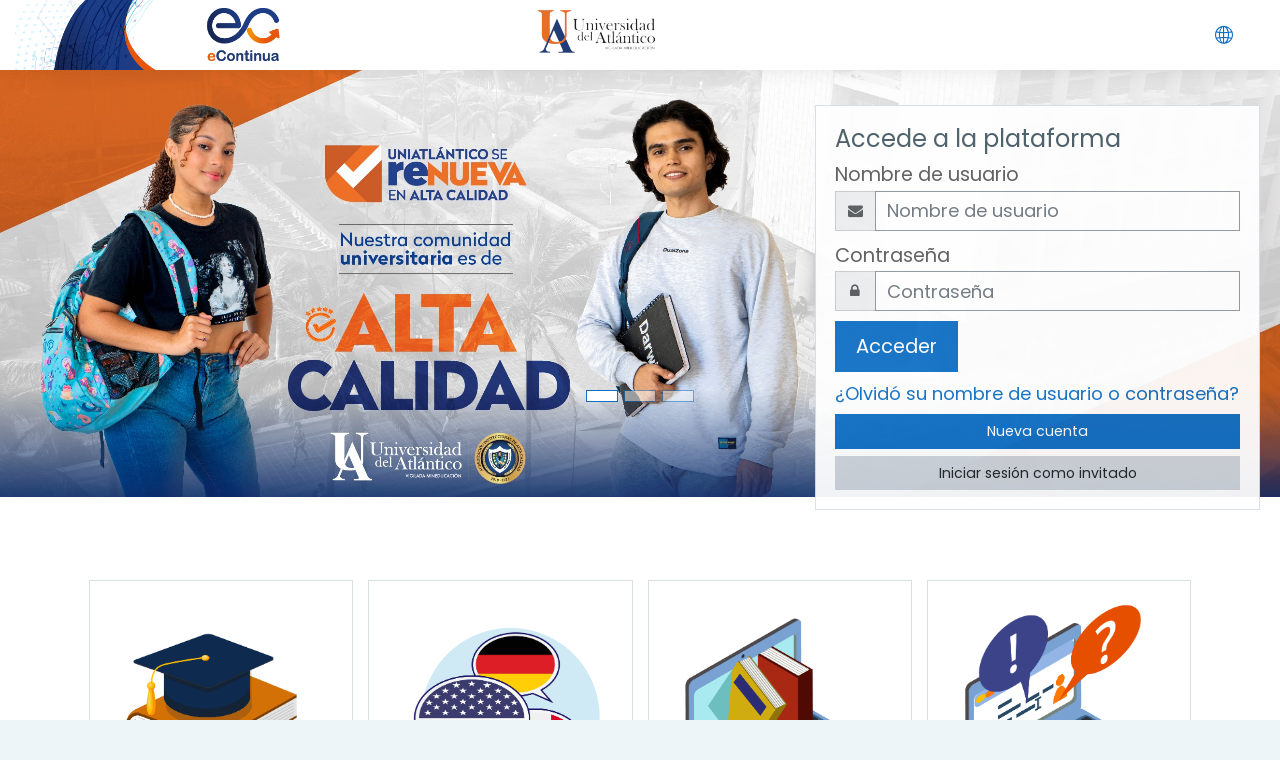

--- FILE ---
content_type: text/html; charset=utf-8
request_url: https://econtinua.uniatlantico.edu.co/?lang=es
body_size: 42966
content:
<!DOCTYPE html>

    <html  dir="ltr" lang="es" xml:lang="es">
    <head>
        <title>Cursos de Educación ContinUA</title>
        <link rel="shortcut icon" href="https://econtinua.uniatlantico.edu.co/theme/image.php/moove/theme/1756926869/favicon" />
        <meta http-equiv="Content-Type" content="text/html; charset=utf-8" />
<meta name="keywords" content="moodle, Cursos de Educación ContinUA" />
<link rel="stylesheet" type="text/css" href="https://econtinua.uniatlantico.edu.co/theme/yui_combo.php?rollup/3.17.2/yui-moodlesimple-min.css" /><script id="firstthemesheet" type="text/css">/** Required in order to fix style inclusion problems in IE with YUI **/</script><link rel="stylesheet" type="text/css" href="https://econtinua.uniatlantico.edu.co/theme/styles.php/moove/1756926869_1/all" />
<script>
//<![CDATA[
var M = {}; M.yui = {};
M.pageloadstarttime = new Date();
M.cfg = {"wwwroot":"https:\/\/econtinua.uniatlantico.edu.co","sesskey":"z1PyPpPKYZ","sessiontimeout":"7200","themerev":"1756926869","slasharguments":1,"theme":"moove","iconsystemmodule":"core\/icon_system_fontawesome","jsrev":"1756926869","admin":"admin","svgicons":true,"usertimezone":"Am\u00e9rica\/Bogot\u00e1","contextid":2,"langrev":1756926869,"templaterev":"1756926869"};var yui1ConfigFn = function(me) {if(/-skin|reset|fonts|grids|base/.test(me.name)){me.type='css';me.path=me.path.replace(/\.js/,'.css');me.path=me.path.replace(/\/yui2-skin/,'/assets/skins/sam/yui2-skin')}};
var yui2ConfigFn = function(me) {var parts=me.name.replace(/^moodle-/,'').split('-'),component=parts.shift(),module=parts[0],min='-min';if(/-(skin|core)$/.test(me.name)){parts.pop();me.type='css';min=''}
if(module){var filename=parts.join('-');me.path=component+'/'+module+'/'+filename+min+'.'+me.type}else{me.path=component+'/'+component+'.'+me.type}};
YUI_config = {"debug":false,"base":"https:\/\/econtinua.uniatlantico.edu.co\/lib\/yuilib\/3.17.2\/","comboBase":"https:\/\/econtinua.uniatlantico.edu.co\/theme\/yui_combo.php?","combine":true,"filter":null,"insertBefore":"firstthemesheet","groups":{"yui2":{"base":"https:\/\/econtinua.uniatlantico.edu.co\/lib\/yuilib\/2in3\/2.9.0\/build\/","comboBase":"https:\/\/econtinua.uniatlantico.edu.co\/theme\/yui_combo.php?","combine":true,"ext":false,"root":"2in3\/2.9.0\/build\/","patterns":{"yui2-":{"group":"yui2","configFn":yui1ConfigFn}}},"moodle":{"name":"moodle","base":"https:\/\/econtinua.uniatlantico.edu.co\/theme\/yui_combo.php?m\/1756926869\/","combine":true,"comboBase":"https:\/\/econtinua.uniatlantico.edu.co\/theme\/yui_combo.php?","ext":false,"root":"m\/1756926869\/","patterns":{"moodle-":{"group":"moodle","configFn":yui2ConfigFn}},"filter":null,"modules":{"moodle-core-actionmenu":{"requires":["base","event","node-event-simulate"]},"moodle-core-languninstallconfirm":{"requires":["base","node","moodle-core-notification-confirm","moodle-core-notification-alert"]},"moodle-core-chooserdialogue":{"requires":["base","panel","moodle-core-notification"]},"moodle-core-maintenancemodetimer":{"requires":["base","node"]},"moodle-core-tooltip":{"requires":["base","node","io-base","moodle-core-notification-dialogue","json-parse","widget-position","widget-position-align","event-outside","cache-base"]},"moodle-core-lockscroll":{"requires":["plugin","base-build"]},"moodle-core-popuphelp":{"requires":["moodle-core-tooltip"]},"moodle-core-notification":{"requires":["moodle-core-notification-dialogue","moodle-core-notification-alert","moodle-core-notification-confirm","moodle-core-notification-exception","moodle-core-notification-ajaxexception"]},"moodle-core-notification-dialogue":{"requires":["base","node","panel","escape","event-key","dd-plugin","moodle-core-widget-focusafterclose","moodle-core-lockscroll"]},"moodle-core-notification-alert":{"requires":["moodle-core-notification-dialogue"]},"moodle-core-notification-confirm":{"requires":["moodle-core-notification-dialogue"]},"moodle-core-notification-exception":{"requires":["moodle-core-notification-dialogue"]},"moodle-core-notification-ajaxexception":{"requires":["moodle-core-notification-dialogue"]},"moodle-core-dragdrop":{"requires":["base","node","io","dom","dd","event-key","event-focus","moodle-core-notification"]},"moodle-core-formchangechecker":{"requires":["base","event-focus","moodle-core-event"]},"moodle-core-event":{"requires":["event-custom"]},"moodle-core-blocks":{"requires":["base","node","io","dom","dd","dd-scroll","moodle-core-dragdrop","moodle-core-notification"]},"moodle-core-handlebars":{"condition":{"trigger":"handlebars","when":"after"}},"moodle-core_availability-form":{"requires":["base","node","event","event-delegate","panel","moodle-core-notification-dialogue","json"]},"moodle-backup-backupselectall":{"requires":["node","event","node-event-simulate","anim"]},"moodle-backup-confirmcancel":{"requires":["node","node-event-simulate","moodle-core-notification-confirm"]},"moodle-course-categoryexpander":{"requires":["node","event-key"]},"moodle-course-management":{"requires":["base","node","io-base","moodle-core-notification-exception","json-parse","dd-constrain","dd-proxy","dd-drop","dd-delegate","node-event-delegate"]},"moodle-course-dragdrop":{"requires":["base","node","io","dom","dd","dd-scroll","moodle-core-dragdrop","moodle-core-notification","moodle-course-coursebase","moodle-course-util"]},"moodle-course-formatchooser":{"requires":["base","node","node-event-simulate"]},"moodle-course-util":{"requires":["node"],"use":["moodle-course-util-base"],"submodules":{"moodle-course-util-base":{},"moodle-course-util-section":{"requires":["node","moodle-course-util-base"]},"moodle-course-util-cm":{"requires":["node","moodle-course-util-base"]}}},"moodle-form-dateselector":{"requires":["base","node","overlay","calendar"]},"moodle-form-passwordunmask":{"requires":[]},"moodle-form-shortforms":{"requires":["node","base","selector-css3","moodle-core-event"]},"moodle-question-chooser":{"requires":["moodle-core-chooserdialogue"]},"moodle-question-searchform":{"requires":["base","node"]},"moodle-question-preview":{"requires":["base","dom","event-delegate","event-key","core_question_engine"]},"moodle-availability_completion-form":{"requires":["base","node","event","moodle-core_availability-form"]},"moodle-availability_date-form":{"requires":["base","node","event","io","moodle-core_availability-form"]},"moodle-availability_grade-form":{"requires":["base","node","event","moodle-core_availability-form"]},"moodle-availability_group-form":{"requires":["base","node","event","moodle-core_availability-form"]},"moodle-availability_grouping-form":{"requires":["base","node","event","moodle-core_availability-form"]},"moodle-availability_profile-form":{"requires":["base","node","event","moodle-core_availability-form"]},"moodle-mod_assign-history":{"requires":["node","transition"]},"moodle-mod_customcert-rearrange":{"requires":["dd-delegate","dd-drag"]},"moodle-mod_quiz-quizbase":{"requires":["base","node"]},"moodle-mod_quiz-toolboxes":{"requires":["base","node","event","event-key","io","moodle-mod_quiz-quizbase","moodle-mod_quiz-util-slot","moodle-core-notification-ajaxexception"]},"moodle-mod_quiz-questionchooser":{"requires":["moodle-core-chooserdialogue","moodle-mod_quiz-util","querystring-parse"]},"moodle-mod_quiz-modform":{"requires":["base","node","event"]},"moodle-mod_quiz-autosave":{"requires":["base","node","event","event-valuechange","node-event-delegate","io-form"]},"moodle-mod_quiz-dragdrop":{"requires":["base","node","io","dom","dd","dd-scroll","moodle-core-dragdrop","moodle-core-notification","moodle-mod_quiz-quizbase","moodle-mod_quiz-util-base","moodle-mod_quiz-util-page","moodle-mod_quiz-util-slot","moodle-course-util"]},"moodle-mod_quiz-util":{"requires":["node","moodle-core-actionmenu"],"use":["moodle-mod_quiz-util-base"],"submodules":{"moodle-mod_quiz-util-base":{},"moodle-mod_quiz-util-slot":{"requires":["node","moodle-mod_quiz-util-base"]},"moodle-mod_quiz-util-page":{"requires":["node","moodle-mod_quiz-util-base"]}}},"moodle-message_airnotifier-toolboxes":{"requires":["base","node","io"]},"moodle-filter_glossary-autolinker":{"requires":["base","node","io-base","json-parse","event-delegate","overlay","moodle-core-event","moodle-core-notification-alert","moodle-core-notification-exception","moodle-core-notification-ajaxexception"]},"moodle-filter_mathjaxloader-loader":{"requires":["moodle-core-event"]},"moodle-editor_atto-editor":{"requires":["node","transition","io","overlay","escape","event","event-simulate","event-custom","node-event-html5","node-event-simulate","yui-throttle","moodle-core-notification-dialogue","moodle-core-notification-confirm","moodle-editor_atto-rangy","handlebars","timers","querystring-stringify"]},"moodle-editor_atto-plugin":{"requires":["node","base","escape","event","event-outside","handlebars","event-custom","timers","moodle-editor_atto-menu"]},"moodle-editor_atto-menu":{"requires":["moodle-core-notification-dialogue","node","event","event-custom"]},"moodle-editor_atto-rangy":{"requires":[]},"moodle-report_eventlist-eventfilter":{"requires":["base","event","node","node-event-delegate","datatable","autocomplete","autocomplete-filters"]},"moodle-report_loglive-fetchlogs":{"requires":["base","event","node","io","node-event-delegate"]},"moodle-gradereport_grader-gradereporttable":{"requires":["base","node","event","handlebars","overlay","event-hover"]},"moodle-gradereport_history-userselector":{"requires":["escape","event-delegate","event-key","handlebars","io-base","json-parse","moodle-core-notification-dialogue"]},"moodle-tool_capability-search":{"requires":["base","node"]},"moodle-tool_lp-dragdrop-reorder":{"requires":["moodle-core-dragdrop"]},"moodle-tool_monitor-dropdown":{"requires":["base","event","node"]},"moodle-assignfeedback_editpdf-editor":{"requires":["base","event","node","io","graphics","json","event-move","event-resize","transition","querystring-stringify-simple","moodle-core-notification-dialog","moodle-core-notification-alert","moodle-core-notification-warning","moodle-core-notification-exception","moodle-core-notification-ajaxexception"]},"moodle-atto_accessibilitychecker-button":{"requires":["color-base","moodle-editor_atto-plugin"]},"moodle-atto_accessibilityhelper-button":{"requires":["moodle-editor_atto-plugin"]},"moodle-atto_align-button":{"requires":["moodle-editor_atto-plugin"]},"moodle-atto_bold-button":{"requires":["moodle-editor_atto-plugin"]},"moodle-atto_charmap-button":{"requires":["moodle-editor_atto-plugin"]},"moodle-atto_clear-button":{"requires":["moodle-editor_atto-plugin"]},"moodle-atto_collapse-button":{"requires":["moodle-editor_atto-plugin"]},"moodle-atto_emojipicker-button":{"requires":["moodle-editor_atto-plugin"]},"moodle-atto_emoticon-button":{"requires":["moodle-editor_atto-plugin"]},"moodle-atto_equation-button":{"requires":["moodle-editor_atto-plugin","moodle-core-event","io","event-valuechange","tabview","array-extras"]},"moodle-atto_h5p-button":{"requires":["moodle-editor_atto-plugin"]},"moodle-atto_html-button":{"requires":["promise","moodle-editor_atto-plugin","moodle-atto_html-beautify","moodle-atto_html-codemirror","event-valuechange"]},"moodle-atto_html-codemirror":{"requires":["moodle-atto_html-codemirror-skin"]},"moodle-atto_html-beautify":{},"moodle-atto_image-button":{"requires":["moodle-editor_atto-plugin"]},"moodle-atto_indent-button":{"requires":["moodle-editor_atto-plugin"]},"moodle-atto_italic-button":{"requires":["moodle-editor_atto-plugin"]},"moodle-atto_link-button":{"requires":["moodle-editor_atto-plugin"]},"moodle-atto_managefiles-button":{"requires":["moodle-editor_atto-plugin"]},"moodle-atto_managefiles-usedfiles":{"requires":["node","escape"]},"moodle-atto_media-button":{"requires":["moodle-editor_atto-plugin","moodle-form-shortforms"]},"moodle-atto_noautolink-button":{"requires":["moodle-editor_atto-plugin"]},"moodle-atto_orderedlist-button":{"requires":["moodle-editor_atto-plugin"]},"moodle-atto_recordrtc-recording":{"requires":["moodle-atto_recordrtc-button"]},"moodle-atto_recordrtc-button":{"requires":["moodle-editor_atto-plugin","moodle-atto_recordrtc-recording"]},"moodle-atto_rtl-button":{"requires":["moodle-editor_atto-plugin"]},"moodle-atto_strike-button":{"requires":["moodle-editor_atto-plugin"]},"moodle-atto_subscript-button":{"requires":["moodle-editor_atto-plugin"]},"moodle-atto_superscript-button":{"requires":["moodle-editor_atto-plugin"]},"moodle-atto_table-button":{"requires":["moodle-editor_atto-plugin","moodle-editor_atto-menu","event","event-valuechange"]},"moodle-atto_title-button":{"requires":["moodle-editor_atto-plugin"]},"moodle-atto_underline-button":{"requires":["moodle-editor_atto-plugin"]},"moodle-atto_undo-button":{"requires":["moodle-editor_atto-plugin"]},"moodle-atto_unorderedlist-button":{"requires":["moodle-editor_atto-plugin"]}}},"gallery":{"name":"gallery","base":"https:\/\/econtinua.uniatlantico.edu.co\/lib\/yuilib\/gallery\/","combine":true,"comboBase":"https:\/\/econtinua.uniatlantico.edu.co\/theme\/yui_combo.php?","ext":false,"root":"gallery\/1756926869\/","patterns":{"gallery-":{"group":"gallery"}}}},"modules":{"core_filepicker":{"name":"core_filepicker","fullpath":"https:\/\/econtinua.uniatlantico.edu.co\/lib\/javascript.php\/1756926869\/repository\/filepicker.js","requires":["base","node","node-event-simulate","json","async-queue","io-base","io-upload-iframe","io-form","yui2-treeview","panel","cookie","datatable","datatable-sort","resize-plugin","dd-plugin","escape","moodle-core_filepicker","moodle-core-notification-dialogue"]},"core_comment":{"name":"core_comment","fullpath":"https:\/\/econtinua.uniatlantico.edu.co\/lib\/javascript.php\/1756926869\/comment\/comment.js","requires":["base","io-base","node","json","yui2-animation","overlay","escape"]},"mathjax":{"name":"mathjax","fullpath":"https:\/\/cdn.jsdelivr.net\/npm\/mathjax@2.7.8\/MathJax.js?delayStartupUntil=configured"}}};
M.yui.loader = {modules: {}};

//]]>
</script>
<meta name="description" content="Hola a todos... está es la página principal..." />

        <meta charset="utf-8">
        <meta http-equiv="X-UA-Compatible" content="IE=edge">
        <meta name="viewport" content="width=device-width, initial-scale=1.0, user-scalable=0, minimal-ui">
    
        <link href="https://fonts.googleapis.com/css?family=Poppins" rel="stylesheet">
    </head>
    
    <body  id="page-site-index" class="format-site course path-site chrome dir-ltr lang-es yui-skin-sam yui3-skin-sam econtinua-uniatlantico-edu-co pagelayout-frontpage course-1 context-2 notloggedin slideshow">
<div class="toast-wrapper mx-auto py-0 fixed-top" role="status" aria-live="polite"></div>
    

<div id="accessibilitybar" class="fixed-top">
    <div class="container">
        <div class="bars">
            <div class="fontsize">
                <span>Tamaño de fuente</span>
                <ul>
                    <li><a class="btn btn-default" data-action="decrease" title="Disminuir tamaño de fuente" id="fontsize_dec">A-</a></li>
                    <li><a class="btn btn-default" data-action="reset" title="Restablecer tamaño de fuente" id="fontsize_reset">A</a></li>
                    <li><a class="btn btn-default" data-action="increase" title="Aumenta el tamaño de la fuente" id="fontsize_inc">A+</a></li>
                </ul>
            </div>
            <div class="sitecolor">
                <span>Color del sitio</span>
                <ul>
                    <li><a class="btn btn-default" data-action="reset" title="Restablecer color del sitio" id="sitecolor_color1">R</a></li>
                    <li><a class="btn btn-default" data-action="sitecolor-color-2" title="Bajo contraste 1" id="sitecolor_color2">A</a></li>
                    <li><a class="btn btn-default" data-action="sitecolor-color-3" title="Bajo contraste 2" id="sitecolor_color3">A</a></li>
                    <li><a class="btn btn-default" data-action="sitecolor-color-4" title="Alto contraste" id="sitecolor_color4">A</a></li>
                </ul>
            </div>
        </div>
    </div>
</div>
<nav class="fixed-top navbar navbar-light navbar-expand moodle-has-zindex">

    <a href="https://econtinua.uniatlantico.edu.co" class="navbar-brand has-logo
            ">
            <span class="logo d-none d-sm-inline">
                <img src="//econtinua.uniatlantico.edu.co/pluginfile.php/1/theme_moove/logo/1756926869/Cabecera-econtinua-2024.png" alt="E-continUA">
            </span>
    </a>

    <ul class="navbar-nav d-none d-md-flex custom-menus">
        <!-- custom_menu -->
        
        <!-- page_heading_menu -->
        
    </ul>
    <ul class="nav navbar-nav ml-auto">
        <div class="d-none d-lg-block">
            
        </div>

        <li class="nav-item lang-menu">
            <div class="dropdown nav-item">
    <a class="dropdown-toggle nav-link" id="drop-down-697c63f3d4ffb697c63f3d41234" data-toggle="dropdown" aria-haspopup="true" aria-expanded="false" href="#">
        <i class="slicon-globe"></i>
    </a>
    <div class="dropdown-menu" aria-labelledby="drop-down-697c63f3d4ffb697c63f3d41234">
                <a class="dropdown-item" href="https://econtinua.uniatlantico.edu.co/?lang=en" title="English ‎(en)‎">English ‎(en)‎</a>
                <a class="dropdown-item" href="https://econtinua.uniatlantico.edu.co/?lang=es_co" title="Español - Colombia ‎(es_co)‎">Español - Colombia ‎(es_co)‎</a>
                <a class="dropdown-item" href="https://econtinua.uniatlantico.edu.co/?lang=es" title="Español - Internacional ‎(es)‎">Español - Internacional ‎(es)‎</a>
    </div>
</div>
        </li>

        

        <li class="usermenu"><span class="login"><a class='btn btn-login-top' href="https://econtinua.uniatlantico.edu.co/login/index.php">Acceder</a></span></li>
    </ul>
</nav>
    
    <div id="page-wrapper">
    
        <div>
    <a class="sr-only sr-only-focusable" href="#maincontent">Salta al contenido principal</a>
</div><script src="https://econtinua.uniatlantico.edu.co/lib/javascript.php/1756926869/lib/babel-polyfill/polyfill.min.js"></script>
<script src="https://econtinua.uniatlantico.edu.co/lib/javascript.php/1756926869/lib/polyfills/polyfill.js"></script>
<script src="https://econtinua.uniatlantico.edu.co/theme/yui_combo.php?rollup/3.17.2/yui-moodlesimple-min.js"></script><script src="https://econtinua.uniatlantico.edu.co/lib/javascript.php/1756926869/lib/javascript-static.js"></script>
<script>
//<![CDATA[
document.body.className += ' jsenabled';
//]]>
</script>


    <div id="page" class="container-fluid">
        <div id="page-header" class="frontpage-guest-header">

                        <div id="mooveslideshow" class="carousel slide" data-ride="carousel" data-interval="5000">
                            <ol class="carousel-indicators">
                                    <li data-target="#mooveslideshow" data-slide-to="0" class="active"></li>
                                    <li data-target="#mooveslideshow" data-slide-to="1" ></li>
                                    <li data-target="#mooveslideshow" data-slide-to="2" ></li>
                            </ol>
                            <div class="carousel-inner">
                                    <div class="carousel-item active">
                                        <img class="d-block w-100 animated fadeIn" src="//econtinua.uniatlantico.edu.co/pluginfile.php/1/theme_moove/sliderimage1/1756926869/ACREDITACION%20UA%20-%20Banner%20SIGAP%20-%20SICVI_01.jpg">
                    
                                        <div class="carousel-caption animated fadeInRightBig">
                                            
                    
                                            
                                        </div>
                                    </div>
                                    <div class="carousel-item ">
                                        <img class="d-block w-100 animated fadeIn" src="//econtinua.uniatlantico.edu.co/pluginfile.php/1/theme_moove/sliderimage2/1756926869/banner%20territorio%20seguro.png">
                    
                                        <div class="carousel-caption animated fadeInRightBig">
                                            
                    
                                            
                                        </div>
                                    </div>
                                    <div class="carousel-item ">
                                        <img class="d-block w-100 animated fadeIn" src="//econtinua.uniatlantico.edu.co/pluginfile.php/1/theme_moove/sliderimage3/1756926869/BANNER%20AZUL%20%281%29.png">
                    
                                        <div class="carousel-caption animated fadeInRightBig">
                                            
                    
                                            
                                        </div>
                                    </div>
                            </div>
                        </div>

                        <div id="loginbox" class="d-none d-lg-block">
                            <div class="card" id="boxForm">
                                <div class="card-body">
                                    <h3>Accede a la plataforma</h3>
                                    <form class="signup-form" action="https://econtinua.uniatlantico.edu.co/login/index.php" method="POST" role="form">
                                        <input type="hidden" name="logintoken" value="OXTs8k3NCeNs9v6V0dFRVpRsZMlkX4QO">
                                        <label for="username">
                                                Nombre de usuario
                                        </label>
                                        <div class="input-group">
                                            <div class="input-group-addon"><i class="fa fa-envelope add-on"></i></div>
                                            <input type="text" class="form-control" id="username" name="username" placeholder="Nombre de usuario" required />
                                        </div>
                                
                                        <label for="password">Contraseña</label>
                                        <div class="input-group">
                                            <div class="input-group-addon"><i class="fa fa-lock add-on"></i></div>
                                            <input type="password" class="form-control" id="password" name="password" placeholder="Contraseña" required />
                                        </div>
                                
                                        <div class="sign-up-btn">
                                            <button type="submit" class="btn btn-primary">Acceder</button>
                                        </div>
                                    </form>
                                
                                
                                    <p class="my-2"><a href="https://econtinua.uniatlantico.edu.co/login/forgot_password.php">¿Olvidó su nombre de usuario o contraseña?</a></p>
                                
                                        <a class="btn btn-register btn-primary" href="https://econtinua.uniatlantico.edu.co/login/signup.php?">Nueva cuenta</a>
                                
                                        <form action="https://econtinua.uniatlantico.edu.co/login/index.php" method="post" id="guestlogin">
                                            <input type="hidden" name="username" value="guest" />
                                            <input type="hidden" name="password" value="guest" />
                                            <input type="hidden" name="logintoken" value="OXTs8k3NCeNs9v6V0dFRVpRsZMlkX4QO">
                                            <button class="btn btn-default btn-block mt-2" type="submit">Iniciar sesión como invitado</button>
                                        </form>
                                </div>
                            </div>
                        </div>

        </div>

            <div class="frontpage-marketing">
                <div class="container">
                    <div class="card-deck">
                        <div class="card">
                            <div class="card-body">
                                <img src="//econtinua.uniatlantico.edu.co/pluginfile.php/1/theme_moove/marketing1icon/1756926869/Educaci%C3%B3n%20Continua.png" />
                                <h2>Educación</h2>
                                <h3>Continua</h3>
                                <p></p>
                                <a class="btn btn-primary" href="https://econtinua.uniatlantico.edu.co/mod/page/view.php?id=224">Leer más</a>
                            </div>
                        </div>
                        <div class="card">
                            <div class="card-body">
                                <img src="//econtinua.uniatlantico.edu.co/pluginfile.php/1/theme_moove/marketing2icon/1756926869/Cursos%20libres%20de%20lenguas%20extrangeras.png" />
                                <h2>Cursos Libres</h2>
                                <h3>De Lenguas Extrangeras</h3>
                                <p></p>
                                <a class="btn btn-primary" href="https://econtinua.uniatlantico.edu.co/mod/page/view.php?id=225">Leer más</a>
                            </div>
                        </div>
                        <div class="card">
                            <div class="card-body">
                                <img src="//econtinua.uniatlantico.edu.co/pluginfile.php/1/theme_moove/marketing3icon/1756926869/3-MATERIAL%20DE%20APOYO.png" />
                                <h2>Material</h2>
                                <h3>Apoyo</h3>
                                <p></p>
                                
                            </div>
                        </div>
                        <div class="card">
                            <div class="card-body">
                                <img src="//econtinua.uniatlantico.edu.co/pluginfile.php/1/theme_moove/marketing4icon/1756926869/4-CONTACTENOS.png" />
                                <h2>Contáctenos</h2>
                                <h3></h3>
                                <p></p>
                                
                            </div>
                        </div>
                    </div>
                </div>
            </div>

        <div class="container frontpage-maincontent">
          <div role="main"><span id="maincontent"></span><div class="box py-3 generalbox sitetopic"><ul class="section img-text"><li class="activity page modtype_page " id="module-224"><div><div class="mod-indent-outer w-100"><div class="mod-indent"></div><div><div class="activityinstance"><a class="aalink" onclick="" href="https://econtinua.uniatlantico.edu.co/mod/page/view.php?id=224"><img src="https://econtinua.uniatlantico.edu.co/theme/image.php/moove/page/1756926869/icon" class="iconlarge activityicon" alt="" role="presentation" aria-hidden="true" /><span class="instancename">Educación Continua<span class="accesshide " > Página</span></span></a></div></div></div></div></li></ul></div><a class="skip-block skip aabtn" href="#skipsitenews">Salta anuncios de la página</a><div id="site-news-forum"><h2>Anuncios de la página</h2><div id="discussion-list-697c63f3d742a697c63f3d41235" data-contextid="58" data-cmid="3" data-name="Anuncios de la página" data-group="" data-grading-component="" data-grading-component-subtype="" data-gradable-itemtype="forum" >


    


    <div class="p-t-1 p-b-1">
    </div>

        <div class="forumnodiscuss">
                (Aún no hay temas de debate en este foro)
        </div>

</div></div><span class="skip-block-to" id="skipsitenews"></span><br /><div class="box py-3 mdl-align"><form action="https://econtinua.uniatlantico.edu.co/course/search.php" id="coursesearch" method="get" class="form-inline">
    <fieldset class="coursesearchbox invisiblefieldset">
        <label for="shortsearchbox">Buscar cursos</label>
        <input id="shortsearchbox" name="q" type="text" size="12" value="" class="form-control mb-1 mb-sm-0">
        <input name="areaids" type="hidden" value="core_course-course">
        <button class="btn btn-secondary" type="submit">Ir</button>
            <a class="btn btn-link p-0" role="button"
                data-container="body" data-toggle="popover"
                data-placement="right" data-content="&lt;div class=&quot;no-overflow&quot;&gt;&lt;p&gt;Puede buscar muchas palabras al mismo tiempo y puede refinar la búsqueda del siguiente modo:&lt;/p&gt;

&lt;ul&gt;&lt;li&gt;palabra - buscar cualquier coincidencia de ésta palabra en el texto.&lt;/li&gt;
&lt;li&gt;+palabra - se encontrarán sólo las palabras que coincidan exactamente.&lt;/li&gt;
&lt;li&gt;-palabra - no incluir resultados que contengan ésta palabra.&lt;/li&gt;
&lt;/ul&gt;&lt;/div&gt; "
                data-html="true" tabindex="0" data-trigger="focus">
              <i class="icon fa slicon-question text-info fa-fw "  title="Ayuda con Buscar cursos" aria-label="Ayuda con Buscar cursos"></i>
            </a>
    </fieldset>
</form></div><br /></div>
        </div>


    </div>


    

</div><!-- Ends .page-wrapper -->

<div id="top-footer">
  <div class="container-fluid">
    <div class="row">
        <div class="col-md-7 contact">
            <h3>Mantente en contacto</h3>
            <h4></h4>
            <ul>
                    <li>
                        <i class="slicon-envelope"></i>
                        <a href="mailto:sicvi567l@mail.uniatlantico.edu.co" target="_blank">sicvi567l@mail.uniatlantico.edu.co</a>
                    </li>
            </ul>
        </div>
        <div class="col-md-5 social">
          <ul>
                <li>
                  <a href="https://www.facebook.com/EducacionVirtualUA" target="_blank" class="facebook btn">
                    <i class="slicon-social-facebook"></i>
                  </a>
                </li>



                <li>
                  <a href="https://www.youtube.com/channel/UCsK5ulzUWOSuh2XIUrVrT1A" target="_blank" class="youtube btn">
                    <i class="slicon-social-youtube"></i>
                  </a>
                </li>


          </ul>

          <div class="plugins_standard_footer_html"><div class="tool_dataprivacy mb-2"><a class="btn btn-default" href="https://econtinua.uniatlantico.edu.co/admin/tool/dataprivacy/summary.php"><i class='slicon-folder-alt'></i> Resumen de retención de datos</a></div><div class="mobilefooter mb-2"><a class="btn btn-primary" href="https://download.moodle.org/mobile?version=2020061508.02&amp;lang=es&amp;iosappid=633359593&amp;androidappid=com.moodle.moodlemobile"><i class='slicon-screen-smartphone'></i> Descargar la app para dispositivos móviles</a></div></div>
        </div>
    </div>
  </div>
</div>
<footer id="page-footer" class="p-y-1">
  <div class="container-fluid">
      <div id="course-footer"></div>

      <div class="madewithmoodle">
          <p>Todos lo derechos reservados</p>
          <a href="https://moodle.org"><img src="https://econtinua.uniatlantico.edu.co/theme/moove/pix/moodle-logo-white.png" alt="Moodle logo"></a>
      </div>

      <div class="madeby">
          <p>El tema fue desarrollado por <i class="text-danger fa fa-heart"></i> por <a href="http://conecti.me">conecti.me</a></p>
      </div>
  </div>
</footer>


<!-- Global site tag (gtag.js) - Google Analytics -->
<script async src="https://www.googletagmanager.com/gtag/js?id=G-29VXM65FN2"></script>
<script>
  window.dataLayer = window.dataLayer || [];
  function gtag(){dataLayer.push(arguments);}
  gtag('js', new Date());

  gtag('config', 'G-29VXM65FN2');
</script>
<script>
function myFunction(id) {
  var x = document.getElementById(id);
  if (x.className.indexOf("w3-show") == -1) {
    x.className += " w3-show";
    x.previousElementSibling.className = 
    x.previousElementSibling.className.replace("w3-black", "w3-red");
  } else { 
    x.className = x.className.replace(" w3-show", "");
    x.previousElementSibling.className = 
    x.previousElementSibling.className.replace("w3-red", "w3-black");
  }
}
</script><script>
//<![CDATA[
var require = {
    baseUrl : 'https://econtinua.uniatlantico.edu.co/lib/requirejs.php/1756926869/',
    // We only support AMD modules with an explicit define() statement.
    enforceDefine: true,
    skipDataMain: true,
    waitSeconds : 0,

    paths: {
        jquery: 'https://econtinua.uniatlantico.edu.co/lib/javascript.php/1756926869/lib/jquery/jquery-3.5.1.min',
        jqueryui: 'https://econtinua.uniatlantico.edu.co/lib/javascript.php/1756926869/lib/jquery/ui-1.12.1/jquery-ui.min',
        jqueryprivate: 'https://econtinua.uniatlantico.edu.co/lib/javascript.php/1756926869/lib/requirejs/jquery-private'
    },

    // Custom jquery config map.
    map: {
      // '*' means all modules will get 'jqueryprivate'
      // for their 'jquery' dependency.
      '*': { jquery: 'jqueryprivate' },
      // Stub module for 'process'. This is a workaround for a bug in MathJax (see MDL-60458).
      '*': { process: 'core/first' },

      // 'jquery-private' wants the real jQuery module
      // though. If this line was not here, there would
      // be an unresolvable cyclic dependency.
      jqueryprivate: { jquery: 'jquery' }
    }
};

//]]>
</script>
<script src="https://econtinua.uniatlantico.edu.co/lib/javascript.php/1756926869/lib/requirejs/require.min.js"></script>
<script>
//<![CDATA[
M.util.js_pending("core/first");require(['core/first'], function() {
require(['core/prefetch']);
;
require(["media_videojs/loader"], function(loader) {
    loader.setUp(function(videojs) {
        videojs.options.flash.swf = "https://econtinua.uniatlantico.edu.co/media/player/videojs/videojs/video-js.swf";
videojs.addLanguage('es', {
  "Play": "Reproducir",
  "Play Video": "Reproducir Vídeo",
  "Pause": "Pausa",
  "Current Time": "Tiempo reproducido",
  "Duration": "Duración total",
  "Remaining Time": "Tiempo restante",
  "Stream Type": "Tipo de secuencia",
  "LIVE": "DIRECTO",
  "Loaded": "Cargado",
  "Progress": "Progreso",
  "Fullscreen": "Pantalla completa",
  "Non-Fullscreen": "Pantalla no completa",
  "Mute": "Silenciar",
  "Unmute": "No silenciado",
  "Playback Rate": "Velocidad de reproducción",
  "Subtitles": "Subtítulos",
  "subtitles off": "Subtítulos desactivados",
  "Captions": "Subtítulos especiales",
  "captions off": "Subtítulos especiales desactivados",
  "Chapters": "Capítulos",
  "You aborted the media playback": "Ha interrumpido la reproducción del vídeo.",
  "A network error caused the media download to fail part-way.": "Un error de red ha interrumpido la descarga del vídeo.",
  "The media could not be loaded, either because the server or network failed or because the format is not supported.": "No se ha podido cargar el vídeo debido a un fallo de red o del servidor o porque el formato es incompatible.",
  "The media playback was aborted due to a corruption problem or because the media used features your browser did not support.": "La reproducción de vídeo se ha interrumpido por un problema de corrupción de datos o porque el vídeo precisa funciones que su navegador no ofrece.",
  "No compatible source was found for this media.": "No se ha encontrado ninguna fuente compatible con este vídeo.",
  "Audio Player": "Reproductor de audio",
  "Video Player": "Reproductor de video",
  "Replay": "Volver a reproducir",
  "Seek to live, currently behind live": "Buscar en vivo, actualmente demorado con respecto a la transmisión en vivo",
  "Seek to live, currently playing live": "Buscar en vivo, actualmente reproduciendo en vivo",
  "Progress Bar": "Barra de progreso",
  "progress bar timing: currentTime={1} duration={2}": "{1} de {2}",
  "Descriptions": "Descripciones",
  "descriptions off": "descripciones desactivadas",
  "Audio Track": "Pista de audio",
  "Volume Level": "Nivel de volumen",
  "The media is encrypted and we do not have the keys to decrypt it.": "El material audiovisual está cifrado y no tenemos las claves para descifrarlo.",
  "Close": "Cerrar",
  "Modal Window": "Ventana modal",
  "This is a modal window": "Esta es una ventana modal",
  "This modal can be closed by pressing the Escape key or activating the close button.": "Esta ventana modal puede cerrarse presionando la tecla Escape o activando el botón de cierre.",
  ", opens captions settings dialog": ", abre el diálogo de configuración de leyendas",
  ", opens subtitles settings dialog": ", abre el diálogo de configuración de subtítulos",
  ", selected": ", seleccionado",
  "Close Modal Dialog": "Cierra cuadro de diálogo modal",
  ", opens descriptions settings dialog": ", abre el diálogo de configuración de las descripciones",
  "captions settings": "configuración de leyendas",
  "subtitles settings": "configuración de subtítulos",
  "descriptions settings": "configuración de descripciones",
  "Text": "Texto",
  "White": "Blanco",
  "Black": "Negro",
  "Red": "Rojo",
  "Green": "Verde",
  "Blue": "Azul",
  "Yellow": "Amarillo",
  "Magenta": "Magenta",
  "Cyan": "Cian",
  "Background": "Fondo",
  "Window": "Ventana",
  "Transparent": "Transparente",
  "Semi-Transparent": "Semitransparente",
  "Opaque": "Opaca",
  "Font Size": "Tamaño de fuente",
  "Text Edge Style": "Estilo de borde del texto",
  "None": "Ninguno",
  "Raised": "En relieve",
  "Depressed": "Hundido",
  "Uniform": "Uniforme",
  "Dropshadow": "Sombra paralela",
  "Font Family": "Familia de fuente",
  "Proportional Sans-Serif": "Sans-Serif proporcional",
  "Monospace Sans-Serif": "Sans-Serif monoespacio",
  "Proportional Serif": "Serif proporcional",
  "Monospace Serif": "Serif monoespacio",
  "Casual": "Informal",
  "Script": "Cursiva",
  "Small Caps": "Minúsculas",
  "Reset": "Restablecer",
  "restore all settings to the default values": "restablece todas las configuraciones a los valores predeterminados",
  "Done": "Listo",
  "Caption Settings Dialog": "Diálogo de configuración de leyendas",
  "Beginning of dialog window. Escape will cancel and close the window.": "Comienzo de la ventana de diálogo. La tecla Escape cancelará la operación y cerrará la ventana.",
  "End of dialog window.": "Final de la ventana de diálogo.",
  "{1} is loading.": "{1} se está cargando."
});

    });
});;

require(['jquery', 'core/custom_interaction_events'], function($, CustomEvents) {
    CustomEvents.define('#single_select697c63f3d41233', [CustomEvents.events.accessibleChange]);
    $('#single_select697c63f3d41233').on(CustomEvents.events.accessibleChange, function() {
        var ignore = $(this).find(':selected').attr('data-ignore');
        if (typeof ignore === typeof undefined) {
            $('#single_select_f697c63f3d41232').submit();
        }
    });
});
;

        require(['jquery', 'theme_boost/bootstrap/carousel'], function($, carousel) {
            $('#mooveslideshow').carousel({
                interval: 5000,
                pause: 'hover'
            });
        })
    ;

require(['theme_boost/loader']);

require(['theme_boost/drawer'], function(mod) {
    mod.init();
});

require(['theme_moove/metismenu', 'jquery'], function(metisMenu, $) {
    $(".metismenu").metisMenu();
});

require([], function() {
    var iconsearch = document.querySelector('.moove-search-input .slicon-magnifier');
    var btnclosesearch = document.querySelector('.search-input-form .close-search');
    var searchinputform = document.querySelector('.moove-search-input');

    if (iconsearch) {

        var togglesearchinputform = function() {
            searchinputform.classList.toggle('expanded');
        }

        iconsearch.onclick = togglesearchinputform;
        btnclosesearch.onclick = togglesearchinputform;
    }
});

require(['theme_moove/accessibilitybar'], function(bar) {
    bar.init();
});

require(['theme_moove/themesettings'], function(themesettings) {
    themesettings.init();
});

;

    require(['jquery', 'mod_forum/discussion_list'], function($, View) {
        var root = $('#discussion-list-697c63f3d742a697c63f3d41235');
        View.init(root);
    });
;
M.util.js_pending('core/notification'); require(['core/notification'], function(amd) {amd.init(2, [], false); M.util.js_complete('core/notification');});;
M.util.js_pending('core/log'); require(['core/log'], function(amd) {amd.setConfig({"level":"warn"}); M.util.js_complete('core/log');});;
M.util.js_pending('core/page_global'); require(['core/page_global'], function(amd) {amd.init(); M.util.js_complete('core/page_global');});M.util.js_complete("core/first");
});
//]]>
</script>
<script>
//<![CDATA[
M.str = {"moodle":{"lastmodified":"\u00daltima modificaci\u00f3n","name":"Nombre","error":"Error","info":"Informaci\u00f3n","yes":"S\u00ed","no":"No","cancel":"Cancelar","confirm":"Confirmar","areyousure":"\u00bfEst\u00e1 seguro?","closebuttontitle":"Cerrar","unknownerror":"Error desconocido","file":"Archivo","url":"URL"},"repository":{"type":"Tipo","size":"Tama\u00f1o","invalidjson":"Cadena JSON no v\u00e1lida","nofilesattached":"No se han adjuntado archivos","filepicker":"Selector de archivos","logout":"Salir","nofilesavailable":"No hay archivos disponibles","norepositoriesavailable":"Lo sentimos, ninguno de sus repositorios actuales puede devolver archivos en el formato solicitado.","fileexistsdialogheader":"El archivo existe","fileexistsdialog_editor":"Un archivo con ese nombre ha sido anexado al texto que Usted est\u00e1 editando","fileexistsdialog_filemanager":"Ya ha sido anexado un archivo con ese nombre","renameto":"Cambiar el nombre a \"{$a}\"","referencesexist":"Existen {$a} archivos de alias\/atajos que emplean este archivo como su or\u00edgen","select":"Seleccionar"},"admin":{"confirmdeletecomments":"Est\u00e1 a punto de eliminar comentarios, \u00bfest\u00e1 seguro?","confirmation":"Confirmaci\u00f3n"},"debug":{"debuginfo":"Informaci\u00f3n de depuraci\u00f3n","line":"L\u00ednea","stacktrace":"Trazado de la pila (stack)"},"langconfig":{"labelsep":":"}};
//]]>
</script>
<script>
//<![CDATA[
(function() {Y.use("moodle-filter_mathjaxloader-loader",function() {M.filter_mathjaxloader.configure({"mathjaxconfig":"\nMathJax.Hub.Config({\n    config: [\"Accessible.js\", \"Safe.js\"],\n    errorSettings: { message: [\"!\"] },\n    skipStartupTypeset: true,\n    messageStyle: \"none\"\n});\n","lang":"es"});
});
M.util.help_popups.setup(Y);
 M.util.js_pending('random697c63f3d41236'); Y.on('domready', function() { M.util.js_complete("init");  M.util.js_complete('random697c63f3d41236'); });
})();
//]]>
</script>


</body>
</html>